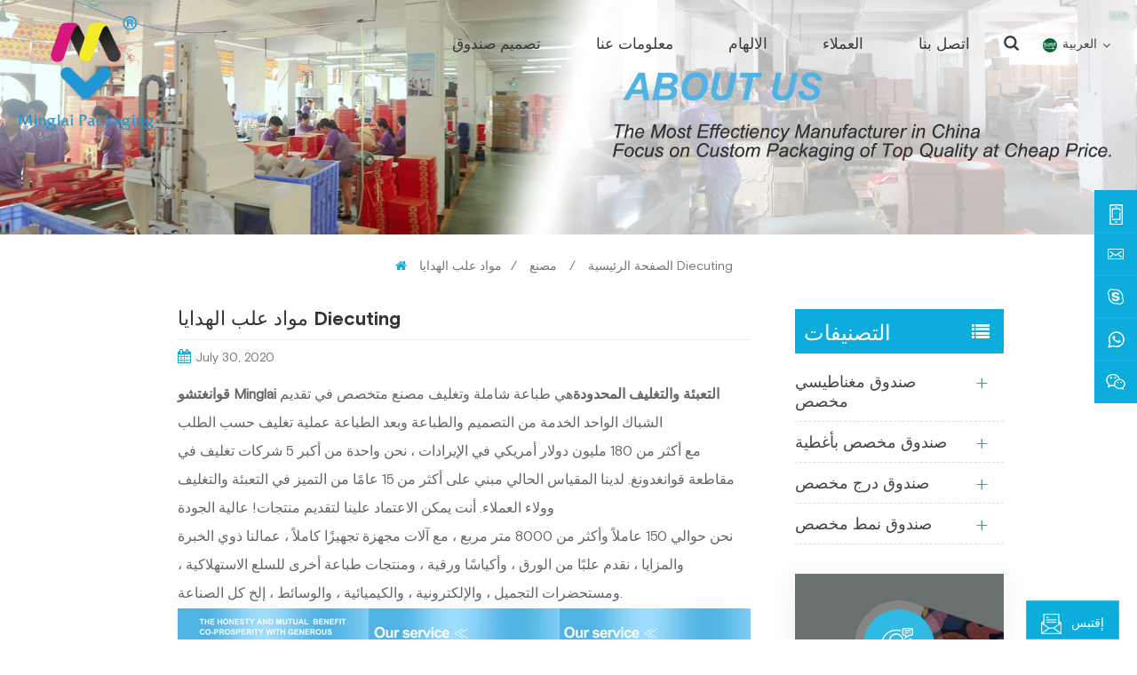

--- FILE ---
content_type: text/html; charset=UTF-8
request_url: http://ar.boxforgifts.com/gift-box-material-diecuting_n29
body_size: 10071
content:
<!DOCTYPE html PUBLIC "-//W3C//DTD XHTML 1.0 Transitional//EN" "http://www.w3.org/TR/xhtml1/DTD/xhtml1-transitional.dtd">
<html xmlns="http://www.w3.org/1999/xhtml">
<head>
<meta http-equiv="X-UA-Compatible" content="IE=edge">
<meta name="viewport" content="width=device-width, initial-scale=1.0, user-scalable=no">
<meta http-equiv="Content-Type" content="text/html; charset=utf-8" />
<meta http-equiv="X-UA-Compatible" content="IE=edge,Chrome=1" />
<meta http-equiv="X-UA-Compatible" content="IE=9" />
<meta http-equiv="Content-Type" content="text/html; charset=utf-8" />
<title>مواد علب الهدايا Diecuting -ar.boxforgifts.com</title>
<meta name="keywords" content="مواد علب الهدايا Diecuting " />
<meta name="description" content="قوانغتشو Minglai التعبئة والتغليف المحدودةهي طباعة شاملة وتغليف مصنع متخصص في تقديم الشباك الواحد ال�" />
<!--    分享显示图片-->
 
<meta property="og:image" content="http://ar.boxforgifts.com/uploadfile/news/761c5fb5114904694699a3e5c8f63f88.jpg"/>
<link href="/uploadfile/userimg/e1c90c971666f9971e7e5c4d281fa4b2.ico" rel="shortcut icon"  />
<link rel="alternate" hreflang="en" href="http://www.boxforgifts.com/gift-box-material-diecuting_n29" />
<link rel="alternate" hreflang="fr" href="http://fr.boxforgifts.com/gift-box-material-diecuting_n29" />
<link rel="alternate" hreflang="de" href="http://de.boxforgifts.com/gift-box-material-diecuting_n29" />
<link rel="alternate" hreflang="ru" href="http://ru.boxforgifts.com/gift-box-material-diecuting_n29" />
<link rel="alternate" hreflang="it" href="http://it.boxforgifts.com/gift-box-material-diecuting_n29" />
<link rel="alternate" hreflang="es" href="http://es.boxforgifts.com/gift-box-material-diecuting_n29" />
<link rel="alternate" hreflang="nl" href="http://nl.boxforgifts.com/gift-box-material-diecuting_n29" />
<link rel="alternate" hreflang="ar" href="http://ar.boxforgifts.com/gift-box-material-diecuting_n29" />
<link rel="alternate" hreflang="pl" href="http://pl.boxforgifts.com/gift-box-material-diecuting_n29" />
<link rel="alternate" hreflang="cs" href="http://cs.boxforgifts.com/gift-box-material-diecuting_n29" />
<link type="text/css" rel="stylesheet" href="/template/css/bootstrap.css">
<link type="text/css" rel="stylesheet" href="/template/css/font-awesome.min.css">
<link type="text/css" rel="stylesheet" href="/template/css/animate.css" />
<link type="text/css" rel="stylesheet" href="/template/css/style.css">


<script type="text/javascript" src="/template/js/jquery-1.8.3.js"></script>
<script type="text/javascript" src="/template/js/bootstrap.min.js"></script>
<script type="text/javascript" src="/template/js/demo.js"></script>
<script type="text/javascript" src="/js/front/common.js"></script>
<!--[if ie9]
<script src="/template/js/html5shiv.min.js"></script>
<script src="/template/js/respond.min.js"></script>
-->

<!--[if IE 8]>
    <script src="https://oss.maxcdn.com/libs/html5shiv/3.7.0/html5shiv.js"></script>
    <script src="https://oss.maxcdn.com/libs/respond.js/1.3.0/respond.min.js"></script>
<![endif]-->
<script >
    if( /Android|webOS|iPhone|iPad|iPod|BlackBerry|IEMobile|Opera Mini/i.test(navigator.userAgent) ) {
            $(function () {       
                $('.newm img').attr("style","");
                $(".newm img").attr("width","");
                $(".newm img").attr("height","");     

            })
    }
</script>
<!-- Google Tag Manager -->
<script>(function(w,d,s,l,i){w[l]=w[l]||[];w[l].push({'gtm.start':
new Date().getTime(),event:'gtm.js'});var f=d.getElementsByTagName(s)[0],
j=d.createElement(s),dl=l!='dataLayer'?'&l='+l:'';j.async=true;j.src=
'https://www.googletagmanager.com/gtm.js?id='+i+dl;f.parentNode.insertBefore(j,f);
})(window,document,'script','dataLayer','GTM-55HM7F6');</script>
<!-- End Google Tag Manager --></head>
<body>

<script>
  window.okkiConfigs = window.okkiConfigs || [];
  function okkiAdd() { okkiConfigs.push(arguments); };
  okkiAdd("analytics", { siteId: "460894-22687", gId: "" });
</script>
<script async src="//tfile.xiaoman.cn/okki/analyze.js?id=460894-22687-"></script>


<!-- Google Tag Manager (noscript) -->
<noscript><iframe src="https://www.googletagmanager.com/ns.html?id=GTM-55HM7F6"
height="0" width="0" style="display:none;visibility:hidden"></iframe></noscript>
<!-- End Google Tag Manager (noscript) --><header class="large">
	<div class="header_section">
		<div class="container">
                                              
                    <a href="/" id="logo"><img src="/uploadfile/userimg/59506e19e3db5fb8ba31ae486ef4e653.png" alt="Guangzhou Minglai Packaging CO., LTD" /></a>
                          
                     			<div class="search_box">
				<div class="top-search clearfix">
					<div class="container">
						<div class="input-group">
							<div class="header_search clearfix">
								<input name="search_keyword" onkeydown="javascript:enterIn(event);" type="text" class="form-control" value="بحث..." onfocus="if(this.value=='بحث...'){this.value='';}" onblur="if(this.value==''){this.value='بحث...';}" placeholder="بحث...">
								<input type="submit" class="search_btn btn_search1" value="">
							</div>
							<span class="input-group-addon close-search"><i class="fa fa-times"></i></span>
						</div>
					</div>
				</div>
			</div>
			<div class="nav_section  clearfix">
				<div class="mainmenu-area bg-color-2 clearfix">
					<div class="mainmenu-left visible-lg visible-md">
						<div class="mainmenu">
							<nav>
								<ul class="clearfix">
                                                                    <li ><a href="/#box">تصميم صندوق </a>
                                                                                                                                                                                                                          <ul class="vmegamenu">
                                                                                                                                                        <li><a href="/step-1-design-box-style_d6" title="الخطوة 1 ، نمط مربع التصميم">الخطوة 1 ، نمط مربع التصميم</a></li>
                                                                                                                                                        <li><a href="/step-2-design-colors_d7" title="الخطوة الثانية ، ألوان التصميم">الخطوة الثانية ، ألوان التصميم</a></li>
                                                                                                                                                        <li><a href="/choose-the-finishing_d8" title="الخطوة 3 ، تصميم التشطيب">الخطوة 3 ، تصميم التشطيب</a></li>
                                                                                                                                                        <li><a href="/choose-the-insert_d9" title="الخطوة 4 ، إدراج التصميم">الخطوة 4 ، إدراج التصميم</a></li>
                                                                                                                                                    </ul>
                                                                                                                                            </li>
                                                                                                                                        <li ><a  href="/about-us_d1">معلومات عنا</a>
                                                                        <ul class="vmegamenu">
                                                                                                                                                                                                                                    <li><a href="/faq_nc8">أسئلة وأجوبة</a></li>
                                                                            
                                                                                                                                                        <li><a href="/news_nc1">الأخبار</a></li>
                                                                            <li><a href="/blog">مدونة</a></li>
                                                                                                                                                        <li><a href="/videos_nc2">الفيديو</a></li>

                                                                        </ul>
                                                                    </li>
                                                                    <li class="product_vmegamenu "><a href="/products">الالهام<i></i></a>
                                                                            <ul class=" nav_list clearfix">
                                                                                                                                                                        <li class="col-sm-4">
                                                                                            <div class="top clearfix">
                                                                                            <a href="/gift-box-by-style_c1" title="صندوق مغناطيسي مخصص" class="image"><img src="/uploadfile/category/b8aef6e0aaed20da9c83188b8eec3a44.jpg" alt="صندوق مغناطيسي مخصص"/></a>
                                                                                            <a href="/gift-box-by-style_c1" title="صندوق مغناطيسي مخصص" class="title">صندوق مغناطيسي مخصص</a>
                                                                                            </div>
                                                                                                
                                                                                        <div class="wrap">
                                                                                                                                                            <p><a  class="vgema-title" href="/foldable-gift-box_c8" title="صندوق مغناطيسي قابل للطي" >صندوق مغناطيسي قابل للطي</a></p>
                                                                                                                                <p><a  class="vgema-title" href="/magnetic-gift-box_c6" title="صندوق شكل الكتاب" >صندوق شكل الكتاب</a></p>
                                                                                                                                                       </div>	
                                                                                                                                                                             </li>
                                                                                                                                                                      <li class="col-sm-4">
                                                                                            <div class="top clearfix">
                                                                                            <a href="/gift-box-by-industry_c2" title="صندوق مخصص بأغطية" class="image"><img src="/uploadfile/category/c9628729a550fc8bcc598df94a803b85.jpg" alt="صندوق مخصص بأغطية"/></a>
                                                                                            <a href="/gift-box-by-industry_c2" title="صندوق مخصص بأغطية" class="title">صندوق مخصص بأغطية</a>
                                                                                            </div>
                                                                                                
                                                                                        <div class="wrap">
                                                                                                                                                            <p><a  class="vgema-title" href="/cosmetic-boxes_c10" title="الجولة مربع" >الجولة مربع</a></p>
                                                                                                                                <p><a  class="vgema-title" href="/clothing-boxes_c11" title="غطاء وصندوق القاعدة" >غطاء وصندوق القاعدة</a></p>
                                                                                                                                <p><a  class="vgema-title" href="/jewelry-boxes_c12" title="صندوق على شكل قلب" >صندوق على شكل قلب</a></p>
                                                                                                                                                       </div>	
                                                                                                                                                                             </li>
                                                                                                                                                                      <li class="col-sm-4">
                                                                                            <div class="top clearfix">
                                                                                            <a href="/gift-box-by-material_c3" title="صندوق درج مخصص" class="image"><img src="/uploadfile/category/965b61cfaae536b12bcd8e1a33569096.jpg" alt="صندوق درج مخصص"/></a>
                                                                                            <a href="/gift-box-by-material_c3" title="صندوق درج مخصص" class="title">صندوق درج مخصص</a>
                                                                                            </div>
                                                                                                
                                                                                        <div class="wrap">
                                                                                                                                                            <p><a  class="vgema-title" href="/rigid-paperboard-box_c14" title="صندوق درج قابل للطي" >صندوق درج قابل للطي</a></p>
                                                                                                                                <p><a  class="vgema-title" href="/corrugated-boxes_c13" title="صندوق هدايا بالدرج" >صندوق هدايا بالدرج</a></p>
                                                                                                                                                       </div>	
                                                                                                                                                                             </li>
                                                                                                                                                                      <li class="col-sm-4">
                                                                                            <div class="top clearfix">
                                                                                            <a href="/custom-printing-service_c4" title="صندوق نمط مخصص" class="image"><img src="/uploadfile/category/9ae96355158726047153075655a674d5.jpg" alt="صندوق نمط مخصص"/></a>
                                                                                            <a href="/custom-printing-service_c4" title="صندوق نمط مخصص" class="title">صندوق نمط مخصص</a>
                                                                                            </div>
                                                                                                
                                                                                        <div class="wrap">
                                                                                                                                                            <p><a  class="vgema-title" href="/paper-bag_c15" title="صندوق بريد مموج" >صندوق بريد مموج</a></p>
                                                                                                                                <p><a  class="vgema-title" href="/planner-notebook_c16" title="صندوق كرت ناعم" >صندوق كرت ناعم</a></p>
                                                                                                                                <p><a  class="vgema-title" href="/tissue-paper_c18" title="صندوق فريد من نوعه" >صندوق فريد من نوعه</a></p>
                                                                                                                                                       </div>	
                                                                                                                                                                             </li>
                                                                                                                                                              </ul>
                                                                    </li>
                                                                                                                    
                                                                                                <li ><a  href="/customers_nc6">العملاء</a>
                                                                                                    </li>
                                                                                                <li ><a  href="/contact-us_d2">اتصل بنا</a>
                                                                                                    </li>
								</ul>
							</nav>
						</div>
					</div>
				</div>
				<div class="attr-nav"><a class="search" rel="nofollow" href="#"><i></i></a></div>
				<dl class="select">
                                                                           <dt><img src="/template/images/ar.jpg" alt="العربية"/>العربية</dt>
                                                                            <dd>
					  <ul>
                                               
                                              <li><a href="http://www.boxforgifts.com/gift-box-material-diecuting_n29" title="English"><img src="/template/images/en.jpg" alt="English"/>English</a></li>
                                               
                                              <li><a href="http://fr.boxforgifts.com/gift-box-material-diecuting_n29" title="français"><img src="/template/images/fr.jpg" alt="français"/>français</a></li>
                                               
                                              <li><a href="http://de.boxforgifts.com/gift-box-material-diecuting_n29" title="Deutsch"><img src="/template/images/de.jpg" alt="Deutsch"/>Deutsch</a></li>
                                               
                                              <li><a href="http://ru.boxforgifts.com/gift-box-material-diecuting_n29" title="русский"><img src="/template/images/ru.jpg" alt="русский"/>русский</a></li>
                                               
                                              <li><a href="http://it.boxforgifts.com/gift-box-material-diecuting_n29" title="italiano"><img src="/template/images/it.jpg" alt="italiano"/>italiano</a></li>
                                               
                                              <li><a href="http://es.boxforgifts.com/gift-box-material-diecuting_n29" title="español"><img src="/template/images/es.jpg" alt="español"/>español</a></li>
                                               
                                              <li><a href="http://nl.boxforgifts.com/gift-box-material-diecuting_n29" title="Nederlands"><img src="/template/images/nl.jpg" alt="Nederlands"/>Nederlands</a></li>
                                               
                                              <li><a href="http://pl.boxforgifts.com/gift-box-material-diecuting_n29" title="Polski"><img src="/template/images/pl.jpg" alt="Polski"/>Polski</a></li>
                                               
                                              <li><a href="http://cs.boxforgifts.com/gift-box-material-diecuting_n29" title="Čeština"><img src="/template/images/cs.jpg" alt="Čeština"/>Čeština</a></li>
                                                                                        </ul>
                                    </dd>
                                </dl>
                            </div>
		</div>
	</div>
  <div class="wrapper">
	<nav id="main-nav">
		<ul class="first-nav">
			<li>
				<a href="/" target="_blank">الصفحة الرئيسية</a>
                                                                                                <ul>
                                                                        <li><a href="/step-1-design-box-style_d6" title="الخطوة 1 ، نمط مربع التصميم">الخطوة 1 ، نمط مربع التصميم</a></li>
                                                                        <li><a href="/step-2-design-colors_d7" title="الخطوة الثانية ، ألوان التصميم">الخطوة الثانية ، ألوان التصميم</a></li>
                                                                        <li><a href="/choose-the-finishing_d8" title="الخطوة 3 ، تصميم التشطيب">الخطوة 3 ، تصميم التشطيب</a></li>
                                                                        <li><a href="/choose-the-insert_d9" title="الخطوة 4 ، إدراج التصميم">الخطوة 4 ، إدراج التصميم</a></li>
                                                                    </ul>
                                			</li>
		</ul>
		<ul>
                                        <li><a  href="/about-us_d1">معلومات عنا</a>
                        <ul class="nav_child">
                                                                                    <li><a href="/faq_nc8">أسئلة وأجوبة</a></li>
                                                                            
                                                        <li><a href="/news_nc1">الأخبار</a></li>
                            <li><a href="/blog">مدونة</a></li>
                                                        <li><a href="/videos_nc2">الفيديو</a></li>

                        </ul>
                    </li>

                    <li><a href="/products">الالهام</a>
                        <ul class="nav_child">
                                                        <li><a href="/gift-box-by-style_c1" title="صندوق مغناطيسي مخصص">صندوق مغناطيسي مخصص</a>
                                                                <ul>
                                                                        <li><a href="/foldable-gift-box_c8" title="صندوق مغناطيسي قابل للطي" >صندوق مغناطيسي قابل للطي</a></li>
                                                                        <li><a href="/magnetic-gift-box_c6" title="صندوق شكل الكتاب" >صندوق شكل الكتاب</a></li>
                                                                   </ul>
                                                            </li>
                                                        <li><a href="/gift-box-by-industry_c2" title="صندوق مخصص بأغطية">صندوق مخصص بأغطية</a>
                                                                <ul>
                                                                        <li><a href="/cosmetic-boxes_c10" title="الجولة مربع" >الجولة مربع</a></li>
                                                                        <li><a href="/clothing-boxes_c11" title="غطاء وصندوق القاعدة" >غطاء وصندوق القاعدة</a></li>
                                                                        <li><a href="/jewelry-boxes_c12" title="صندوق على شكل قلب" >صندوق على شكل قلب</a></li>
                                                                   </ul>
                                                            </li>
                                                        <li><a href="/gift-box-by-material_c3" title="صندوق درج مخصص">صندوق درج مخصص</a>
                                                                <ul>
                                                                        <li><a href="/rigid-paperboard-box_c14" title="صندوق درج قابل للطي" >صندوق درج قابل للطي</a></li>
                                                                        <li><a href="/corrugated-boxes_c13" title="صندوق هدايا بالدرج" >صندوق هدايا بالدرج</a></li>
                                                                   </ul>
                                                            </li>
                                                        <li><a href="/custom-printing-service_c4" title="صندوق نمط مخصص">صندوق نمط مخصص</a>
                                                                <ul>
                                                                        <li><a href="/paper-bag_c15" title="صندوق بريد مموج" >صندوق بريد مموج</a></li>
                                                                        <li><a href="/planner-notebook_c16" title="صندوق كرت ناعم" >صندوق كرت ناعم</a></li>
                                                                        <li><a href="/tissue-paper_c18" title="صندوق فريد من نوعه" >صندوق فريد من نوعه</a></li>
                                                                   </ul>
                                                            </li>
                                                    </ul>
                    </li>
                                        
                                        <li ><a  href="/customers_nc6">العملاء</a>
                                            </li>
                                        <li ><a  href="/contact-us_d2">اتصل بنا</a>
                                            </li>
                                                                                                                                                                                                                                                                                                                                                                                                                                                                                                                                                                                		</ul>
	</nav>
	<a class="toggle">
		<span></span>
		<span></span>
		<span></span>
	</a>
</div>
</header>
<div class="height"></div>

<div class="n_banner">
            <a href="javascript:void(0)" rel="nofollow" ><img src="/uploadfile/bannerimg/16026429669113.jpg" alt="" /></a>
        </div>
<div class="mbx_section clearfix">
    <div class="container">
		<div class="n_title" ></div>
        <div class="mbx">
            <a href="/"><i class="fa fa-home"></i>الصفحة الرئيسية</a>
                                    <span>/</span>
            <h2><a href="/factory_nc3">مصنع</a></h2>
            <span>/</span><span>مواد علب الهدايا Diecuting </span>
                    </div>
    </div>
</div>
<div class="n_main main2">
    <div class="container">
        <div class="n_right">
		  <div class="blog_main">
			  <h3>مواد علب الهدايا Diecuting </h3>
				  		                <div class="blog-info">
				 <span><i class="fa fa-calendar"></i>July 30, 2020</span>
			  </div>
	                			  
			  <div class="blog_p page newm">
	                <p style="box-sizing:border-box;margin-top:0px;margin-bottom:0px;padding:0px;color:#666666;font-family:Basis Grotesque Pro Regular;font-size:14px;white-space:normal;background-color:#FFFFFF;"><span style="box-sizing:border-box;font-size:16px;"><strong style="box-sizing:border-box;"><span style="box-sizing:border-box;line-height:2;">قوانغتشو Minglai التعبئة والتغليف المحدودة</span></strong><span style="box-sizing:border-box;line-height:2;">هي طباعة شاملة وتغليف مصنع متخصص في تقديم الشباك الواحد الخدمة من التصميم والطباعة وبعد الطباعة عملية تغليف حسب الطلب </span></span></p><p style="box-sizing:border-box;margin-top:0px;margin-bottom:0px;padding:0px;color:#666666;font-family:Basis Grotesque Pro Regular;font-size:14px;white-space:normal;background-color:#FFFFFF;"><span style="box-sizing:border-box;line-height:2;font-size:16px;"> مع أكثر من 180 مليون دولار أمريكي في الإيرادات ، نحن واحدة من أكبر 5 شركات تغليف في مقاطعة قوانغدونغ.  لدينا المقياس الحالي مبني على أكثر من 15 عامًا من التميز في التعبئة والتغليف وولاء العملاء.  أنت يمكن الاعتماد علينا لتقديم منتجات! عالية الجودة</span></p><p style="box-sizing:border-box;margin-top:0px;margin-bottom:0px;padding:0px;color:#666666;font-family:Basis Grotesque Pro Regular;font-size:14px;white-space:normal;background-color:#FFFFFF;"><span style="box-sizing:border-box;line-height:2;font-size:16px;"> نحن حوالي 150 عاملاً وأكثر من 8000 متر مربع ، مع آلات مجهزة تجهيزًا كاملاً ، عمالنا ذوي الخبرة والمزايا ، نقدم علبًا من الورق ، وأكياسًا ورقية ، ومنتجات طباعة أخرى للسلع الاستهلاكية ، ومستحضرات التجميل ، والإلكترونية ، والكيميائية ، والوسائط ، إلخ كل الصناعة. </span></p><p style="box-sizing:border-box;margin-top:0px;margin-bottom:0px;padding:0px;color:#666666;font-family:Basis Grotesque Pro Regular;font-size:14px;white-space:normal;background-color:#FFFFFF;"><span style="box-sizing:border-box;line-height:2;font-size:16px;"><img src="https://www.boxforgifts.com/js/htmledit/kindeditor/attached/20200807/20200807062858_34584.jpg"alt=""style="box-sizing:border-box;border-width:initial;border-style:none;vertical-align:middle;height:auto;max-width:100%;margin:0px;padding:0px;transition:all 0.5s ease 0s;" /><br style="box-sizing:border-box;" /></span></p><p style="box-sizing:border-box;margin-top:0px;margin-bottom:0px;padding:0px;color:#666666;font-family:Basis Grotesque Pro Regular;font-size:14px;white-space:normal;background-color:#FFFFFF;"><img src="https://www.boxforgifts.com/js/htmledit/kindeditor/attached/20200807/20200807062950_48294.jpg"alt=""style="box-sizing:border-box;border-width:initial;border-style:none;vertical-align:middle;height:auto;max-width:100%;margin:0px;padding:0px;transition:all 0.5s ease 0s;" /></p><p style="box-sizing:border-box;margin-top:0px;margin-bottom:0px;padding:0px;color:#666666;font-family:Basis Grotesque Pro Regular;font-size:14px;white-space:normal;background-color:#FFFFFF;"><img src="https://www.boxforgifts.com/js/htmledit/kindeditor/attached/20200807/20200807063232_40424.jpg"alt=""style="box-sizing:border-box;border-width:initial;border-style:none;vertical-align:middle;height:auto;max-width:100%;margin:0px;padding:0px;transition:all 0.5s ease 0s;" /><img src="https://www.boxforgifts.com/js/htmledit/kindeditor/attached/20200807/20200807063020_51489.jpg"alt=""style="box-sizing:border-box;border-width:initial;border-style:none;vertical-align:middle;height:auto;max-width:100%;margin:0px;padding:0px;transition:all 0.5s ease 0s;" /><img src="https://www.boxforgifts.com/js/htmledit/kindeditor/attached/20200807/20200807063038_14799.jpg"alt=""style="box-sizing:border-box;border-width:initial;border-style:none;vertical-align:middle;height:auto;max-width:100%;margin:0px;padding:0px;transition:all 0.5s ease 0s;" /></p><p style="box-sizing:border-box;margin-top:0px;margin-bottom:0px;padding:0px;color:#666666;font-family:Basis Grotesque Pro Regular;font-size:14px;white-space:normal;background-color:#FFFFFF;"><img src="https://www.boxforgifts.com/js/htmledit/kindeditor/attached/20200807/20200807063215_17616.jpg"alt=""style="box-sizing:border-box;border-width:initial;border-style:none;vertical-align:middle;height:auto;max-width:100%;margin:0px;padding:0px;transition:all 0.5s ease 0s;" /></p><p style="box-sizing:border-box;margin-top:0px;margin-bottom:0px;padding:0px;color:#666666;font-family:Basis Grotesque Pro Regular;font-size:14px;white-space:normal;background-color:#FFFFFF;"><br /></p><img src="https://www.boxforgifts.com/js/htmledit/kindeditor/attached/20200807/20200807063131_78476.jpg"alt=""style="box-sizing:border-box;border-width:initial;border-style:none;vertical-align:middle;height:auto;max-width:100%;margin:0px;padding:0px;transition:all 0.5s ease 0s;color:#666666;font-family:Basis Grotesque Pro Regular;font-size:14px;white-space:normal;background-color:#FFFFFF;" />				</div>
                          <div style="margin-top: 10px;" class="addthis_toolbox addthis_default_style addthis_32x32_style">
                            <a class="addthis_button_linkedin"></a>
                            <a class="addthis_button_twitter"></a>
                            <a class="addthis_button_facebook"></a>
                            <a class="addthis_button_sinaweibo"></a>
                            <a class="addthis_button_compact"></a>
                        </div>
                        <script type="text/javascript">
                        var addthis_config = {
                            "data_track_addressbar": false
                        };
                        </script>
                        <script type="text/javascript" src="//s7.addthis.com/js/300/addthis_widget.js#pubid=ra-55754f584f46a708" async="async"></script>
                        <script type="text/javascript">
                        // addthis.layers({'theme' : 'transparent',
                        //                     'share' : {'position' : 'right',
                        //                                'services' : 'linkedin,twitter,facebook,google_plusone_share,sinaweibo,more'}
                        //                     });
                        </script>
				<ul id="pre_next" class="clearfix">
					                    <li class="pre"><a href="/warehouse-for-gift-box_n7" class="a "><i class="fa fa fa-arrow-up"></i>السابق : </a><a href="/warehouse-for-gift-box_n7">مستودع لعلبة الهدايا</a></li>
                                                            <li class="next"><a href="/finishing-process-for-gift-box_n8" class="a "><i class="fa fa fa-arrow-down"></i>التالى : </a><a href="/finishing-process-for-gift-box_n8">عملية التشطيب لصندوق الهدايا</a></li>
                                                    </ul>
		  </div>
	</div>
            <div class="n_left">
    <div class="modules">
            <section class="block left_nav">
              <h4 class="nav_h4">التصنيفات</h4>
                      <div class="toggle_content clearfix">
                              <ul class="mtree">
                                                                        <li class="clearfix "><span></span><a href="/gift-box-by-style_c1">صندوق مغناطيسي مخصص</a>
                                                                                <ul>
                                                                                        <li ><a href="/foldable-gift-box_c8"><i class="fa fa-caret-right"></i>صندوق مغناطيسي قابل للطي</a>
                                                                                            </li>
                                                                                        <li ><a href="/magnetic-gift-box_c6"><i class="fa fa-caret-right"></i>صندوق شكل الكتاب</a>
                                                                                            </li>
                                                                                    </ul>
                                                                            </li>
                                                                        <li class="clearfix "><span></span><a href="/gift-box-by-industry_c2">صندوق مخصص بأغطية</a>
                                                                                <ul>
                                                                                        <li ><a href="/cosmetic-boxes_c10"><i class="fa fa-caret-right"></i>الجولة مربع</a>
                                                                                            </li>
                                                                                        <li ><a href="/clothing-boxes_c11"><i class="fa fa-caret-right"></i>غطاء وصندوق القاعدة</a>
                                                                                            </li>
                                                                                        <li ><a href="/jewelry-boxes_c12"><i class="fa fa-caret-right"></i>صندوق على شكل قلب</a>
                                                                                            </li>
                                                                                    </ul>
                                                                            </li>
                                                                        <li class="clearfix "><span></span><a href="/gift-box-by-material_c3">صندوق درج مخصص</a>
                                                                                <ul>
                                                                                        <li ><a href="/rigid-paperboard-box_c14"><i class="fa fa-caret-right"></i>صندوق درج قابل للطي</a>
                                                                                            </li>
                                                                                        <li ><a href="/corrugated-boxes_c13"><i class="fa fa-caret-right"></i>صندوق هدايا بالدرج</a>
                                                                                            </li>
                                                                                    </ul>
                                                                            </li>
                                                                        <li class="clearfix "><span></span><a href="/custom-printing-service_c4">صندوق نمط مخصص</a>
                                                                                <ul>
                                                                                        <li ><a href="/paper-bag_c15"><i class="fa fa-caret-right"></i>صندوق بريد مموج</a>
                                                                                            </li>
                                                                                        <li ><a href="/planner-notebook_c16"><i class="fa fa-caret-right"></i>صندوق كرت ناعم</a>
                                                                                            </li>
                                                                                        <li ><a href="/tissue-paper_c18"><i class="fa fa-caret-right"></i>صندوق فريد من نوعه</a>
                                                                                            </li>
                                                                                    </ul>
                                                                            </li>
                                                                </ul>
                    </div>
              <script type="text/javascript" src="/template/js/mtree.js"></script>
      </section>
      <div class="left-adv clearfix hidden-xs" style="background-image:url(/uploadfile/single/4a9a23e2af38de72bf08feb29fc04d33.jpg)">
            <div class="ovrly"></div>
                    <div class="main">
                            <p class="icon"><i></i></p>
                            <a href="/contact-us_d2" class="title">كيف يمكننا مساعدتك</a>
                            <span class="line"></span>
                            <div class="text">يمكنك الاتصال بنا بأي طريقة تناسبك. نحن متواجدون على مدار الساعة طوال أيام الأسبوع عبر البريد الإلكتروني أو الهاتف.</div>
                            <span class="main_more"><a href="/contact-us_d2" class="more_h">اتصل بنا</a></span>
                    </div>
            </div>
      <section class="block hot_left">
            <h4 class="left_h4">منتجات جديدة</h4>
                    <div class="toggle_content clearfix">
                            <ul>
                                          <li>
							<div class="li clearfix">
								<a class="img" href="/custom-book-style-gift-packaging-box-with-metal-lock_p581.html" title="صندوق تغليف هدايا بنمط كتاب مخصص مع قفل معدني" ><img id="product_detail_img"  alt="Book Style Gift Packaging Box" src="/uploadfile/202108/24/9492299791f16168e9b1602a02dd4436_thumb.JPG" /></a>
								<div class="h4"><a href="/custom-book-style-gift-packaging-box-with-metal-lock_p581.html" title="صندوق تغليف هدايا بنمط كتاب مخصص مع قفل معدني">صندوق تغليف هدايا بنمط كتاب مخصص مع قفل معدني</a></div>
							<a rel="nofollow"  href="/custom-book-style-gift-packaging-box-with-metal-lock_p581.html" title="صندوق تغليف هدايا بنمط كتاب مخصص مع قفل معدني" class="more_line"> 
                                                    <span class="line_l"></span><span class="line_text">قراءة المزيد</span><span class="line_r"></span><i class="fa fa-caret-right"></i>
                                            </a>
                                                        </div>
					  </li>
                                                      <li>
							<div class="li clearfix">
								<a class="img" href="/collapsible-magnetic-closure-packaging-box-bulk-with-mirror_p575.html" title="قابلة للإغلاق المغناطيسي تغليف مربع التعبئة والتغليف بالجملة مع مرآة" ><img id="product_detail_img"  alt="Collapsible Gift Box Magnetic Closure" src="/uploadfile/202108/09/5b3e25128ce2b2ec2be2bc9c4bbde9b4_thumb.jpg" /></a>
								<div class="h4"><a href="/collapsible-magnetic-closure-packaging-box-bulk-with-mirror_p575.html" title="قابلة للإغلاق المغناطيسي تغليف مربع التعبئة والتغليف بالجملة مع مرآة">قابلة للإغلاق المغناطيسي تغليف مربع التعبئة والتغليف بالجملة مع مرآة</a></div>
							<a rel="nofollow"  href="/collapsible-magnetic-closure-packaging-box-bulk-with-mirror_p575.html" title="قابلة للإغلاق المغناطيسي تغليف مربع التعبئة والتغليف بالجملة مع مرآة" class="more_line"> 
                                                    <span class="line_l"></span><span class="line_text">قراءة المزيد</span><span class="line_r"></span><i class="fa fa-caret-right"></i>
                                            </a>
                                                        </div>
					  </li>
                                                      <li>
							<div class="li clearfix">
								<a class="img" href="/custom-logo-classical-black-magnetic-folding-gift-box_p9.html" title="شعار مخصص مربع هدية قابلة للطي المغناطيسي الأسود الكلاسيكي" ><img id="product_detail_img"  alt="Magnetic cardboard folding gift box" src="/uploadfile/202007/27/725ee8a68134d403286c4b8287752db4_thumb.jpg" /></a>
								<div class="h4"><a href="/custom-logo-classical-black-magnetic-folding-gift-box_p9.html" title="شعار مخصص مربع هدية قابلة للطي المغناطيسي الأسود الكلاسيكي">شعار مخصص مربع هدية قابلة للطي المغناطيسي الأسود الكلاسيكي</a></div>
							<a rel="nofollow"  href="/custom-logo-classical-black-magnetic-folding-gift-box_p9.html" title="شعار مخصص مربع هدية قابلة للطي المغناطيسي الأسود الكلاسيكي" class="more_line"> 
                                                    <span class="line_l"></span><span class="line_text">قراءة المزيد</span><span class="line_r"></span><i class="fa fa-caret-right"></i>
                                            </a>
                                                        </div>
					  </li>
                                                      <li>
							<div class="li clearfix">
								<a class="img" href="/premium-textured-paper-cardboard-sliding-box-for-perfume-packaging_p77.html" title="صندوق انزلاق الورق المقوى من الورق المقوى ل التعبئة والتغليف العطور" ><img id="product_detail_img"  alt="drawer cardboard box,sliding perfume box" src="/uploadfile/202106/09/8c1b1eadd9069b5a16e6413823687d39_thumb.JPG" /></a>
								<div class="h4"><a href="/premium-textured-paper-cardboard-sliding-box-for-perfume-packaging_p77.html" title="صندوق انزلاق الورق المقوى من الورق المقوى ل التعبئة والتغليف العطور">صندوق انزلاق الورق المقوى من الورق المقوى ل التعبئة والتغليف العطور</a></div>
							<a rel="nofollow"  href="/premium-textured-paper-cardboard-sliding-box-for-perfume-packaging_p77.html" title="صندوق انزلاق الورق المقوى من الورق المقوى ل التعبئة والتغليف العطور" class="more_line"> 
                                                    <span class="line_l"></span><span class="line_text">قراءة المزيد</span><span class="line_r"></span><i class="fa fa-caret-right"></i>
                                            </a>
                                                        </div>
					  </li>
                                                      <li>
							<div class="li clearfix">
								<a class="img" href="/personalized-white-logo-black-boxes-foldable-with-magnetic-lids_p584.html" title="مربعات بيضاء مخصصة بشعار أسود قابلة للطي مع أغطية مغناطيسية" ><img id="product_detail_img"  alt="Black Box Magnetic Lid" src="/uploadfile/202109/09/f47d452b3da346e23374d072222099a0_thumb.JPG" /></a>
								<div class="h4"><a href="/personalized-white-logo-black-boxes-foldable-with-magnetic-lids_p584.html" title="مربعات بيضاء مخصصة بشعار أسود قابلة للطي مع أغطية مغناطيسية">مربعات بيضاء مخصصة بشعار أسود قابلة للطي مع أغطية مغناطيسية</a></div>
							<a rel="nofollow"  href="/personalized-white-logo-black-boxes-foldable-with-magnetic-lids_p584.html" title="مربعات بيضاء مخصصة بشعار أسود قابلة للطي مع أغطية مغناطيسية" class="more_line"> 
                                                    <span class="line_l"></span><span class="line_text">قراءة المزيد</span><span class="line_r"></span><i class="fa fa-caret-right"></i>
                                            </a>
                                                        </div>
					  </li>
                                                      <li>
							<div class="li clearfix">
								<a class="img" href="/custom-logo-white-collapsible-rigid-paper-gift-boxes-with-magnet_p583.html" title="شعار مخصص أبيض علب الهدايا ورقة جامدة قابلة للطي مع المغناطيس" ><img id="product_detail_img"  alt="Collapsible Rigid Gift Box With Magnetic Closure" src="/uploadfile/202108/24/03defce4a71412097989d2934403c792_thumb.JPG" /></a>
								<div class="h4"><a href="/custom-logo-white-collapsible-rigid-paper-gift-boxes-with-magnet_p583.html" title="شعار مخصص أبيض علب الهدايا ورقة جامدة قابلة للطي مع المغناطيس">شعار مخصص أبيض علب الهدايا ورقة جامدة قابلة للطي مع المغناطيس</a></div>
							<a rel="nofollow"  href="/custom-logo-white-collapsible-rigid-paper-gift-boxes-with-magnet_p583.html" title="شعار مخصص أبيض علب الهدايا ورقة جامدة قابلة للطي مع المغناطيس" class="more_line"> 
                                                    <span class="line_l"></span><span class="line_text">قراءة المزيد</span><span class="line_r"></span><i class="fa fa-caret-right"></i>
                                            </a>
                                                        </div>
					  </li>
                                                      <li>
							<div class="li clearfix">
								<a class="img" href="/customized-white-paperboard-folding-box-with-magnet_p580.html" title="تخصيص مربع قابلة للطي من الورق المقوى الأبيض مع المغناطيس" ><img id="product_detail_img"  alt="White Paper Folding Box" src="/uploadfile/202201/13/f7a410bb12f4bf64559c31e4133a01e1_thumb.JPG" /></a>
								<div class="h4"><a href="/customized-white-paperboard-folding-box-with-magnet_p580.html" title="تخصيص مربع قابلة للطي من الورق المقوى الأبيض مع المغناطيس">تخصيص مربع قابلة للطي من الورق المقوى الأبيض مع المغناطيس</a></div>
							<a rel="nofollow"  href="/customized-white-paperboard-folding-box-with-magnet_p580.html" title="تخصيص مربع قابلة للطي من الورق المقوى الأبيض مع المغناطيس" class="more_line"> 
                                                    <span class="line_l"></span><span class="line_text">قراءة المزيد</span><span class="line_r"></span><i class="fa fa-caret-right"></i>
                                            </a>
                                                        </div>
					  </li>
                                                                </ul>
                    </div>
             </section>
    </div>
</div>    </div>
</div>
<div class="con_section">
	<div class="container">
		<div class="i_title">
			<div class="h4">اطلب اقتباس</div>
			<p>احصل على عرض أسعار مخصص لطلبات 500 صندوق أو أكثر.</p>
			<a href="/request-a-quote_d22" class="more">طلب اقتباس<i class="fa fa-arrow-right"></i></a>
		</div>
	</div>
</div>
	
<div id="footer">
    <div class="container">
    	<div class="clearfix modules">
			<section class="block footer_con">
                <h4 class="title_h4">اتصل بنا</h4>
                <div class="toggle_content">
                    <ul>
                                                <li class="li1">عنوان : 5th Floor, No. 8, Environmental Second Road, Xiapu Industrial Park, Xintang Town, Zengcheng District, Guangzhou</li>
                                                                         
                          
                        <li class="li2"><a rel="nofollow" target="_blank" href="tel:+86 20 82688819">هاتف : +86 20 82688819</a></li>
                                                	
                                                 
                          
                        <li class="li3"><a rel="nofollow" target="_blank" href="mailto:hello@boxforgifts.com">البريد الإلكتروني : hello@boxforgifts.com</a></li>
                                                                                                 
                          
                        <li class="li4"><a rel="nofollow" target="_blank" href="whatsapp://send?phone=+86 19924693433">Whatsapp : +86 19924693433</a></li>
                                                                    </ul>
                </div>
            </section>
                        <section class="block footer_tags">
                <h4 class="title_h4">العلامات الساخنة</h4>
                <div class="toggle_content">
                	<ul>
                                                        <li><a href="/magnetic-gift-box_sp">علبة هدايا مغناطيسية</a></li>
                                                        <li><a href="/sliding-drawer-box_sp">انزلاق مربع درج</a></li>
                                                        <li><a href="/magnetic-folding-box_sp">صندوق مغناطيسي قابل للطي</a></li>
                                                        <li><a href="/foldable-paper-box_sp">صندوق ورقي قابل للطي</a></li>
                                                        <li><a href="/rigid-gift-box_sp">علبة هدية جامدة</a></li>
                                                        <li><a href="/custom-gift-box_sp">صندوق هدايا مخصص</a></li>
                                                </ul>
                </div>
            </section>
                        
			<section class="block footer_follow">
                <h4 class="title_h4">أعرف أكثر</h4>
                <div class="toggle_content">
                	<ul>
                             
                            <li><a href="/">المنزل</a></li>
                             
                            <li><a href="/about-us_d1">عنا</a></li>
                             
                            <li><a href="/products">الالهام</a></li>
                             
                            <li><a href="/news_nc1">الأخبار</a></li>
                             
                            <li><a href="/faq_nc8">أسئلة وأجوبة</a></li>
                             
                            <li><a href="/customers_nc6">العملاء</a></li>
                             
                            <li><a href="/contact-us_d2">الاتصال بنا</a></li>
                             
                            <li><a href="/blog">بلوق</a></li>
                             
                            <li><a href="/sitemap.html">خريطة الموقع</a></li>
                             
                            <li><a href="/sitemap.xml">XML</a></li>
                             
                            <li><a href="/privacy-policy_d4">سياسة الخصوصية</a></li>
                            			</ul>
                </div>
            </section>
			<section class="block footer_email">
                <h4 class="title_h4">اشترك معنا</h4>
                <div class="toggle_content">
					<p>اهلا وسهلا بك لتخبرنا ما هو رأيك. أو أدخل عنوان بريدك الإلكتروني لتظل على اطلاع دائم بتصميمات علب الهدايا الجديدة.</p>
                	<div class="email clearfix">
						<input name="textfield" id="user_email" type="text" value="بريدك الالكتروني ..." onfocus="if(this.value=='بريدك الالكتروني ...'){this.value='';}" onblur="if(this.value==''){this.value='بريدك الالكتروني ...';}" class="email_main">
						<button type="submit" class="email_btn" onclick="add_email_list();">الإشتراك</button>
					</div>
                                        <script type="text/javascript">
                            var email = document.getElementById('user_email');
                            function add_email_list()
                            {

                                $.ajax({
                                    url: "/common/ajax/addtoemail/emailname/" + email.value,
                                    type: 'GET',
                                    success: function(info) {
                                        if (info == 1) {
                                            alert('بنجاح!');
                                            window.location.href = "/gift-box-material-diecuting_n29";

                                        } else {
                                            alert('خسارة!');
                                            window.location.href = "/gift-box-material-diecuting_n29";
                                        }
                                    }
                                });

                            }


                        </script>
					<div class="footer_sns">
                                              
                              
                              
                            <a  rel="nofollow" target="_blank" href="https://www.facebook.com/customboxforgifts" ><img src="/uploadfile/friendlink/7230907eea0436f20b5b56e2f2bac110.png" alt="f" /></a>
                              
                            <a  rel="nofollow" target="_blank" href="https://www.linkedin.com/company/boxforgifts/" ><img src="/uploadfile/friendlink/07e26cd2fbd327af128854a14026fe9c.png" alt="in" /></a>
                              
                            <a  rel="nofollow" target="_blank" href="https://www.youtube.com/channel/UCpDt7p9zUrJ-mg5_I3wxqAA/featured?view_as=public" ><img src="/uploadfile/friendlink/e9706e09e603a01dc99cdf7915a2ec55.png" alt="y" /></a>
                              
                            <a  rel="nofollow" target="_blank" href="https://www.pinterest.com/boxforgifts/_saved/" ><img src="/uploadfile/friendlink/681fd1aea4adc9f80d788de8f73af578.png" alt="p" /></a>
                              
                            <a  rel="nofollow" target="_blank" href="https://www.instagram.com/boxforgifts_abbylee/?hl=en" ><img src="/uploadfile/friendlink/d407a7efc0227fdc25b21b5a5060b75a.png" alt="i" /></a>
                              
                            <a  rel="nofollow" target="_blank" href="https://twitter.com/boxforgifts" ><img src="/uploadfile/friendlink/69bbc10da5d01260b2eef0d6497f29f5.png" alt="t" /></a>
                              
                            <a  rel="nofollow" target="_blank" href="https://www.tiktok.com/@mlpackagingfactory" ><img src="/uploadfile/friendlink/0aeada65ba5efda410f4c4dca06754ca.png" alt="tiktok" /></a>
                                                        					</div>
                </div>
            </section>
        </div>
		<div class="footer_bottom clearfix">
		  <div class="cop">حقوق النشر © Guangzhou Minglai Packaging CO., LTD. كل الحقوق محفوظة. </div>
		  <div class="footer_other">
			  <div class="ipv6"><img src="/template/images/ipv6.jpg" alt="" />دعم شبكة IPv6</div>
			  		  </div>
	  </div>
    </div>
</div>
<a rel="nofollow"  href="javascript:;" class="back_top"></a>
<div id="online_qq_layer">
    <div id="online_qq_tab">
        <a id="floatShow" rel="nofollow" href="javascript:void(0);" >إقتبس<i></i></a> 
        <a id="floatHide" rel="nofollow" href="javascript:void(0);" ><i></i></a>
    </div>
    <div id="onlineService" >
        <div class="online_form">
            <div class="i_message_inquiry">
            	<em class="title">إقتبس</em>
                <div class="inquiry">
                    <form id="email_form1" name="email_form1" method="post" action="/inquiry/addinquiry">
                        <input type="hidden"  value="Leave A Message"  name="msg_title" />
                        <div class="text">سيتم الرد على استفسارك في يوم عمل واحد. يمكنك أيضًا الوصول إلينا عن طريق: info@boxforgifts.com.</div>
                        
                      	<div class="input-group">
                        	<span class="ms_e"><input class="form-control" name="msg_email" id="msg_email" tabindex="10" type="text" placeholder="بريدك الالكتروني "  ></span>
                      	</div>
                      	<div class="input-group">
                        	<span class="ms_p"><input class="form-control" name="msg_tel" id="phone" tabindex="10" type="text" placeholder="هاتف/WhatsApp"></span>
                      	</div>
                      	<div class="input-group">
                          	<span class="ms_m"><textarea name="msg_content" class="form-control" id="message" tabindex="13" placeholder="* أدخل تفاصيل المنتج (مثل اللون والحجم والمواد وما إلى ذلك) والمتطلبات المحددة الأخرى للحصول على عرض أسعار دقيق."  ></textarea></span>
                      	</div>
                       	<span class="main_more"><input type="submit" value="إرسال" class="google_genzong"></span> 
                    </form>
              </div>
            </div>
        </div>
    </div>
</div>

<div class="service">
	<ul>
            		 
         
	  	<li><div class="sidebox"><a target="_blank" rel="nofollow" href="tel:+86 20 82688819"><img src="/template/images/side_icon01.png"  alt="" > <span>+86 20 82688819</span></a></div></li>
	  		  	                         
          
	  	<li><div class="sidebox"><a target="_blank" rel="nofollow" href="mailto:hello@boxforgifts.com"><img src="/template/images/side_icon03.png"  alt="" ><span>hello@boxforgifts.com</span></a></div></li>
	  	                         
        	  	<li><div class="sidebox"><a target="_blank" rel="nofollow" href="skype:+86 19924693433?chat"><img src="/template/images/side_icon02.png"  alt="" ><span>+86 19924693433</span></a></div></li>
	  	                         
        	  	<li><div class="sidebox"><a target="_blank" rel="nofollow" href="whatsapp://send?phone=+86 19924693433"><img src="/template/images/side_icon04.png"  alt="" ><span>+86 19924693433</span></a></div></li>
	  	       	                <li class="coad"><div class="sidebox"><a href="#" ><img src="/template/images/side_icon05.png"  alt="" ><span><img src="/uploadfile/single/d87ee369a1b25c868e29448663ddd399.jpg" alt="مسح ضوئي ل wechat"/></span></a></div></li>
  </ul>
</div>

<div class="mobile_nav clearfix">
    <a href="/"><i style="background-image:url(/template/images/fixed_home.png);"></i><p>الصفحة الرئيسية</p></a>
    <a href="/products"><i style="background-image:url(/template/images/fixed_pro.png);"></i><p>منتجات</p></a>
    <a href="/about-us_d1"><i style="background-image:url(/template/images/fixed_about.png);"></i><p>حول</p></a>
    <a href="/contact-us_d2"><i style="background-image:url(/template/images/fixed_con.png);"></i><p>اتصل</p></a>
</div>
</body>

<script type="text/javascript" src="/template/js/main.js"></script>
<script type="text/javascript" src="/template/js/tab.js"></script>


</html>
